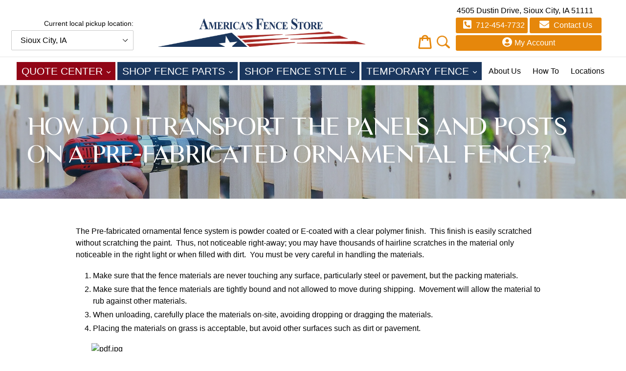

--- FILE ---
content_type: image/svg+xml
request_url: https://localstore.siouxcityfencecompany.com/cdn/shop/t/4/assets/email-icon.svg?v=174738002523828372241697567819
body_size: 2623
content:
<svg xmlns="http://www.w3.org/2000/svg" xmlns:xlink="http://www.w3.org/1999/xlink" width="100" zoomAndPan="magnify" viewBox="0 0 75 74.999997" height="100" preserveAspectRatio="xMidYMid meet" version="1.0"><defs><clipPath id="4d9ab7f2b0"><path d="M 0 5.390625 L 75 5.390625 L 75 69.890625 L 0 69.890625 Z M 0 5.390625 " clip-rule="nonzero"/></clipPath></defs><g clip-path="url(#4d9ab7f2b0)"><path fill="#e6870b" d="M 2.914062 26.238281 L 12.449219 20.183594 L 12.449219 12.453125 C 12.449219 11.703125 13.054688 11.097656 13.800781 11.097656 L 26.753906 11.097656 L 34.164062 6.386719 C 35.207031 5.726562 36.351562 5.394531 37.5 5.394531 C 38.648438 5.394531 39.796875 5.726562 40.835938 6.386719 L 48.25 11.097656 L 61.203125 11.097656 C 61.949219 11.097656 62.554688 11.703125 62.554688 12.453125 L 62.554688 20.183594 L 72.085938 26.238281 L 72.109375 26.253906 L 72.132812 26.265625 L 72.152344 26.28125 L 72.175781 26.292969 L 72.175781 26.296875 L 72.199219 26.308594 L 72.21875 26.324219 L 72.257812 26.351562 L 72.265625 26.355469 L 72.285156 26.367188 L 72.300781 26.378906 L 72.304688 26.382812 L 72.328125 26.398438 L 72.34375 26.410156 L 72.351562 26.414062 L 72.371094 26.429688 L 72.386719 26.4375 L 72.390625 26.445312 L 72.414062 26.457031 L 72.425781 26.46875 L 72.433594 26.472656 L 72.46875 26.496094 L 72.476562 26.503906 L 72.496094 26.519531 L 72.519531 26.535156 L 72.539062 26.550781 L 72.546875 26.558594 L 72.558594 26.566406 L 72.621094 26.613281 L 72.628906 26.621094 L 72.640625 26.628906 L 72.703125 26.675781 L 72.707031 26.683594 C 72.773438 26.734375 72.835938 26.789062 72.898438 26.84375 C 72.960938 26.898438 73.023438 26.953125 73.082031 27.011719 L 73.085938 27.011719 C 73.128906 27.054688 73.167969 27.09375 73.210938 27.136719 L 73.292969 27.21875 L 73.296875 27.226562 L 73.316406 27.242188 L 73.328125 27.253906 L 73.332031 27.261719 L 73.347656 27.28125 L 73.359375 27.289062 L 73.367188 27.296875 L 73.382812 27.316406 C 73.71875 27.679688 74.003906 28.078125 74.242188 28.507812 C 74.738281 29.414062 75 30.445312 75 31.542969 L 75 63.609375 C 75 65.339844 74.300781 66.90625 73.167969 68.042969 C 72.1875 69.03125 70.882812 69.691406 69.429688 69.847656 L 69.421875 69.851562 L 69.375 69.855469 L 69.324219 69.859375 L 69.308594 69.859375 L 69.273438 69.863281 L 69.230469 69.867188 L 69.21875 69.867188 L 69.167969 69.871094 L 69.152344 69.875 L 69.117188 69.875 L 69.070312 69.878906 L 69.011719 69.878906 L 68.992188 69.882812 L 68.910156 69.882812 L 68.835938 69.886719 L 6.167969 69.886719 L 6.09375 69.882812 L 6.007812 69.882812 L 5.988281 69.878906 L 5.929688 69.878906 L 5.882812 69.875 L 5.851562 69.875 L 5.832031 69.871094 L 5.78125 69.867188 L 5.769531 69.867188 L 5.691406 69.859375 L 5.679688 69.859375 L 5.625 69.855469 L 5.613281 69.855469 L 5.574219 69.847656 L 5.570312 69.847656 C 4.121094 69.691406 2.816406 69.03125 1.832031 68.042969 C 0.703125 66.90625 0 65.339844 0 63.609375 L 0 31.542969 C 0 30.445312 0.261719 29.414062 0.761719 28.507812 C 0.996094 28.078125 1.28125 27.679688 1.617188 27.316406 L 1.632812 27.296875 L 1.640625 27.289062 L 1.652344 27.28125 L 1.667969 27.261719 L 1.722656 27.207031 L 1.738281 27.1875 L 1.742188 27.183594 L 1.757812 27.171875 L 1.773438 27.152344 L 1.8125 27.113281 L 1.828125 27.101562 L 1.878906 27.046875 L 1.882812 27.046875 L 1.917969 27.011719 C 1.957031 26.976562 1.992188 26.941406 2.027344 26.910156 C 2.113281 26.832031 2.203125 26.757812 2.292969 26.683594 L 2.300781 26.679688 L 2.332031 26.652344 L 2.339844 26.644531 L 2.441406 26.566406 L 2.464844 26.550781 L 2.484375 26.535156 L 2.492188 26.527344 L 2.503906 26.519531 L 2.523438 26.503906 L 2.546875 26.488281 L 2.566406 26.472656 L 2.574219 26.46875 L 2.589844 26.457031 L 2.609375 26.445312 L 2.617188 26.4375 L 2.652344 26.414062 L 2.65625 26.410156 L 2.671875 26.398438 L 2.695312 26.382812 L 2.699219 26.378906 L 2.738281 26.355469 L 2.742188 26.351562 L 2.757812 26.339844 L 2.78125 26.324219 L 2.785156 26.324219 L 2.804688 26.308594 L 2.824219 26.296875 L 2.828125 26.292969 L 2.847656 26.28125 L 2.871094 26.265625 L 2.890625 26.253906 Z M 12.449219 23.386719 L 4.351562 28.527344 L 4.339844 28.535156 L 4.335938 28.539062 L 4.328125 28.542969 L 4.324219 28.542969 L 4.316406 28.550781 L 4.300781 28.558594 L 4.300781 28.5625 L 4.277344 28.574219 L 4.277344 28.578125 L 4.269531 28.578125 L 4.261719 28.585938 L 4.253906 28.589844 L 4.25 28.59375 L 4.238281 28.601562 L 4.230469 28.605469 L 4.21875 28.617188 L 4.203125 28.625 L 4.203125 28.628906 L 4.195312 28.632812 L 4.1875 28.640625 L 4.171875 28.648438 L 4.164062 28.65625 L 4.148438 28.664062 L 4.140625 28.671875 L 4.132812 28.675781 L 4.125 28.683594 L 4.109375 28.691406 L 4.109375 28.695312 L 4.105469 28.699219 L 4.097656 28.703125 L 4.050781 28.738281 L 4.046875 28.742188 L 4.03125 28.753906 L 4.023438 28.761719 L 4.007812 28.773438 L 4 28.777344 L 3.996094 28.78125 L 3.996094 28.785156 L 3.988281 28.789062 L 3.980469 28.796875 L 3.945312 28.824219 L 3.9375 28.832031 L 3.929688 28.835938 L 3.921875 28.84375 L 3.875 28.882812 L 12.449219 34.328125 Z M 62.554688 34.328125 L 71.125 28.882812 L 71.113281 28.871094 L 71.105469 28.867188 L 71.085938 28.847656 L 71.078125 28.84375 L 71.074219 28.835938 L 71.070312 28.835938 L 71.0625 28.832031 L 71.058594 28.824219 L 71.050781 28.820312 L 71.042969 28.8125 L 71.035156 28.808594 L 71.015625 28.789062 L 71.007812 28.785156 L 71.007812 28.78125 L 70.992188 28.773438 L 70.972656 28.753906 L 70.964844 28.75 L 70.957031 28.742188 L 70.949219 28.738281 L 70.941406 28.730469 L 70.9375 28.730469 L 70.933594 28.726562 L 70.925781 28.722656 L 70.921875 28.714844 L 70.914062 28.710938 L 70.90625 28.703125 L 70.890625 28.695312 L 70.890625 28.691406 L 70.875 28.683594 L 70.867188 28.675781 L 70.859375 28.671875 L 70.847656 28.660156 L 70.839844 28.65625 L 70.832031 28.648438 L 70.820312 28.644531 L 70.808594 28.632812 L 70.800781 28.628906 L 70.792969 28.621094 L 70.777344 28.613281 L 70.769531 28.605469 L 70.753906 28.597656 L 70.746094 28.589844 L 70.738281 28.585938 L 70.730469 28.578125 L 70.726562 28.578125 L 70.722656 28.574219 L 70.699219 28.5625 L 70.699219 28.558594 L 70.683594 28.550781 L 70.675781 28.542969 L 70.660156 28.535156 L 70.652344 28.527344 L 62.554688 23.386719 Z M 31.792969 11.097656 L 43.207031 11.097656 L 39.402344 8.679688 C 38.804688 8.300781 38.152344 8.109375 37.5 8.109375 C 36.851562 8.109375 36.195312 8.300781 35.601562 8.679688 Z M 62.007812 37.878906 C 61.953125 37.917969 61.894531 37.957031 61.832031 37.988281 L 46.535156 47.707031 L 72.269531 64.054688 C 72.289062 63.910156 72.300781 63.757812 72.300781 63.609375 L 72.300781 31.542969 C 72.300781 31.476562 72.296875 31.410156 72.292969 31.34375 Z M 47.863281 13.8125 L 15.152344 13.8125 L 15.152344 36.046875 L 35.320312 48.855469 C 36.003906 49.292969 36.753906 49.507812 37.5 49.507812 C 38.25 49.507812 39 49.292969 39.683594 48.855469 L 59.851562 36.046875 L 59.851562 13.8125 Z M 2.730469 64.054688 L 28.46875 47.707031 L 13.082031 37.933594 L 13.0625 37.921875 L 2.707031 31.34375 C 2.703125 31.410156 2.703125 31.476562 2.703125 31.542969 L 2.703125 63.609375 C 2.703125 63.757812 2.710938 63.910156 2.730469 64.054688 Z M 30.988281 49.308594 L 4.066406 66.410156 C 4.578125 66.816406 5.207031 67.082031 5.890625 67.152344 L 5.894531 67.152344 L 5.933594 67.15625 L 5.953125 67.160156 L 5.984375 67.160156 L 6.011719 67.164062 L 6.042969 67.164062 L 6.070312 67.167969 L 6.132812 67.167969 L 6.160156 67.171875 L 68.84375 67.171875 L 68.871094 67.167969 L 68.933594 67.167969 L 68.960938 67.164062 L 68.988281 67.164062 L 69.019531 67.160156 L 69.046875 67.160156 L 69.066406 67.15625 L 69.105469 67.152344 L 69.113281 67.152344 C 69.796875 67.082031 70.421875 66.816406 70.9375 66.410156 L 44.011719 49.308594 L 41.117188 51.148438 C 39.988281 51.863281 38.746094 52.222656 37.5 52.222656 C 36.253906 52.222656 35.011719 51.863281 33.882812 51.148438 Z M 30.988281 49.308594 " fill-opacity="1" fill-rule="nonzero"/></g><path fill="#e6870b" d="M 45.425781 34.960938 L 47.679688 34.960938 C 46.976562 36.40625 45.894531 37.535156 44.4375 38.351562 C 42.773438 39.289062 40.738281 39.757812 38.339844 39.757812 C 36.015625 39.757812 34.015625 39.363281 32.324219 38.574219 C 30.636719 37.785156 29.378906 36.621094 28.558594 35.082031 C 27.734375 33.542969 27.324219 31.867188 27.324219 30.050781 C 27.324219 28.0625 27.792969 26.210938 28.726562 24.492188 C 29.660156 22.777344 30.941406 21.488281 32.566406 20.628906 C 34.191406 19.769531 36.050781 19.335938 38.136719 19.335938 C 39.910156 19.335938 41.488281 19.683594 42.863281 20.375 C 44.242188 21.070312 45.296875 22.054688 46.023438 23.332031 C 46.753906 24.605469 47.117188 26 47.117188 27.511719 C 47.117188 29.316406 46.566406 30.945312 45.460938 32.402344 C 44.078125 34.238281 42.300781 35.160156 40.136719 35.160156 C 39.554688 35.160156 39.113281 35.058594 38.820312 34.855469 C 38.523438 34.648438 38.328125 34.351562 38.226562 33.957031 C 37.398438 34.757812 36.441406 35.160156 35.363281 35.160156 C 34.195312 35.160156 33.226562 34.753906 32.457031 33.945312 C 31.683594 33.136719 31.300781 32.0625 31.300781 30.71875 C 31.300781 29.058594 31.765625 27.546875 32.691406 26.175781 C 33.816406 24.511719 35.257812 23.679688 37.015625 23.679688 C 38.265625 23.679688 39.191406 24.160156 39.785156 25.121094 L 40.046875 23.9375 L 42.832031 23.9375 L 41.234375 31.527344 C 41.136719 32.007812 41.085938 32.320312 41.085938 32.460938 C 41.085938 32.632812 41.128906 32.765625 41.210938 32.855469 C 41.289062 32.945312 41.386719 32.988281 41.5 32.988281 C 41.835938 32.988281 42.273438 32.78125 42.808594 32.371094 C 43.527344 31.835938 44.105469 31.113281 44.546875 30.214844 C 44.992188 29.308594 45.214844 28.371094 45.214844 27.402344 C 45.214844 25.667969 44.589844 24.214844 43.339844 23.046875 C 42.085938 21.875 40.339844 21.289062 38.09375 21.289062 C 36.191406 21.289062 34.574219 21.679688 33.246094 22.460938 C 31.921875 23.246094 30.925781 24.347656 30.253906 25.769531 C 29.582031 27.1875 29.246094 28.664062 29.246094 30.203125 C 29.246094 31.695312 29.621094 33.054688 30.371094 34.28125 C 31.121094 35.503906 32.171875 36.398438 33.523438 36.964844 C 34.875 37.523438 36.425781 37.804688 38.171875 37.804688 C 39.847656 37.804688 41.296875 37.566406 42.503906 37.09375 C 43.710938 36.621094 44.6875 35.910156 45.425781 34.960938 Z M 34.042969 30.609375 C 34.042969 31.503906 34.222656 32.167969 34.582031 32.589844 C 34.949219 33.011719 35.394531 33.226562 35.925781 33.226562 C 36.328125 33.226562 36.703125 33.128906 37.050781 32.929688 C 37.316406 32.789062 37.582031 32.566406 37.839844 32.261719 C 38.214844 31.832031 38.535156 31.203125 38.804688 30.375 C 39.074219 29.550781 39.207031 28.78125 39.207031 28.066406 C 39.207031 27.269531 39.023438 26.65625 38.65625 26.226562 C 38.285156 25.800781 37.820312 25.585938 37.261719 25.585938 C 36.660156 25.585938 36.101562 25.824219 35.589844 26.292969 C 35.078125 26.761719 34.691406 27.433594 34.433594 28.300781 C 34.171875 29.167969 34.042969 29.9375 34.042969 30.609375 Z M 34.042969 30.609375 " fill-opacity="1" fill-rule="nonzero"/></svg>

--- FILE ---
content_type: text/javascript
request_url: https://localstore.siouxcityfencecompany.com/cdn/shop/t/4/assets/bc-sf-search.js?v=86983427276652258161697567818
body_size: -683
content:
var bcSfSearchSettings={search:{}};BCSfFilter.prototype.customizeSuggestion=function(suggestionElement,searchElement,searchBoxId){};
//# sourceMappingURL=/cdn/shop/t/4/assets/bc-sf-search.js.map?v=86983427276652258161697567818
